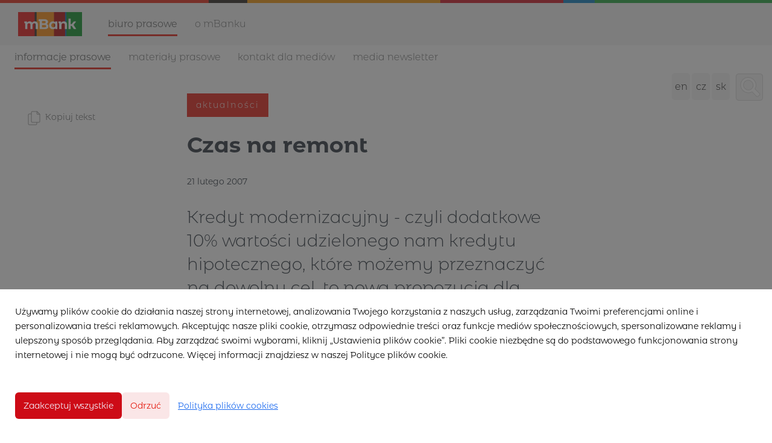

--- FILE ---
content_type: text/html; charset=utf-8
request_url: https://pl.media.mbank.pl/40972-czas-na-remont
body_size: 9251
content:
<!DOCTYPE html>
<html lang="pl">
<head>
  <meta charset="utf-8">
  

  <meta content="summary" name="twitter:card" /><meta content="index, follow" name="robots" /><title>Czas na remont</title><meta content="Czas na remont" property="og:title" /><meta content="Czas na remont" name="twitter:title" /><meta content="Kredyt modernizacyjny - czyli dodatkowe 10% wartości udzielonego nam kredytu hipotecznego, które możemy przeznaczyć na dowolny cel, to nowa propozycja dla posiadaczy Planów Finansowych MultiBanku" name="description" /><meta content="Kredyt modernizacyjny - czyli dodatkowe 10% wartości udzielonego nam kredytu hipotecznego, które możemy przeznaczyć na dowolny cel, to nowa propozycja dla posiadaczy Planów Finansowych MultiBanku" property="og:description" /><meta content="Kredyt modernizacyjny - czyli dodatkowe 10% wartości udzielonego nam kredytu hipotecznego, które możemy przeznaczyć na dowolny cel, to nowa propozycja dla posiadaczy Planów Finansowych MultiBanku" name="twitter:description" /><meta content="https://prowly-prod.s3.eu-west-1.amazonaws.com/uploads/PressRoom/1513/cover_photo/e7808fcab0250a4625002973108f7273.jpg" property="og:image" /><meta content="https://prowly-prod.s3.eu-west-1.amazonaws.com/uploads/PressRoom/1513/cover_photo/e7808fcab0250a4625002973108f7273.jpg" name="twitter:image:src" />
  <meta content="IE=edge,chrome=1" http-equiv="X-UA-Compatible">
  <meta content="pl" http-equiv="Content-Language">
  <meta name="viewport" content="width=device-width, initial-scale=1.0">
  <style>
      html {
        display: none;
      }
  </style>
    <link rel="alternate" type="application/rss+xml" title="RSS" href=//pl.media.mbank.pl/rss>
  <meta content="on" http-equiv="x-dns-prefetch-control" /><link href="https://googletagmanager.com" rel="dns-prefetch" /><link href="https://google-analytics.com" rel="dns-prefetch" /><link href="https://googleadservices.com" rel="dns-prefetch" /><link href="https://cdn.heapanalytics.com" rel="dns-prefetch" /><link href="https://widget.intercom.io" rel="dns-prefetch" /><link href="https://connect.facebook.net" rel="dns-prefetch" />
  
  <script nonce="U9Rny6u/+Sxm0t5LK2LD8+2tePcjkNhDitHymUlVdIM="> </script>
    <link rel="preload" media="screen" href="//pl.media.mbank.pl/assets/core_2_theme/all-4ac8691471c3af6079b1655191de50b07c752e59a6c425b34f3354612f5d839d.css" as="style" data-turbolinks-track="true" />
    <script nonce="U9Rny6u/+Sxm0t5LK2LD8+2tePcjkNhDitHymUlVdIM=">
      document.querySelector('link[rel="preload"]').onload = function() {
        this.rel = 'stylesheet';
      };
    </script>
      <style media="screen" type="text/css">
      .bg-client--base, .turbolinks-progress-bar {
        background: #cd0b16;
      }
      .bg-client--alpha-0, .bg-client--alpha {
        background: rgba(205,11,22,0.8);
      }
      .bg-client--alpha-0-1, .bg-client--alpha-1 {
        background: rgba(205,11,22,0.7);
      }
      .bg-client--alpha-0-2, .bg-client--alpha-2 {
        background: rgba(205,11,22,0.6);
      }
      .bg-client--alpha-0-3, .bg-client--alpha-3 {
        background: rgba(205,11,22,0.5);
      }
      .bg-client--alpha-0-4, .bg-client--alpha-4 {
        background: rgba(205,11,22,0.4);
      }
      .bg-client--alpha-0-5, .bg-client--alpha-5 {
        background: rgba(205,11,22,0.3);
      }
      .bg-client--alpha-0-6, .bg-client--alpha-6 {
        background: rgba(205,11,22,0.1);
      }
      .bg-client--hover:hover {
        background: #cd0b16;
      }
      .color-client--base {
        color: #cd0b16;
      }
      .color-client--hover:hover {
        color: #cd0b16;
      }
      .svg-client--hover:hover svg path {
        fill: #cd0b16;
      }
      .border-client, .border--client {
        border: 1px solid #cd0b16;
      }
      .border-client--base, .border--client--base {
        border-color: #cd0b16 !important;
      }
      .border-client--hover:hover, .border--client--hover:hover {
        border: 1px solid #cd0b16 !important;
      }
      .shadow-client--hover:hover, .shadow--client--hover:hover {
        box-shadow: 0px 0px 1px 6px rgba(205,11,22,0.1) !important;
      }
      .shadow-client--hover-2:hover, .shadow--client--hover-2:hover {
        box-shadow: 0px 0px 0px 3px rgba(205,11,22,0.3) !important;
      }
      .border-client--bottom {
        border-bottom: 3px solid #cd0b16;
      }
      .border-client--top {
        border-top: 3px solid #cd0b16;
      }
    </style>

  <link href="https://fonts.googleapis.com" rel="preconnect" /><link crossorigin="" href="https://fonts.gstatic.com" rel="preconnect" /><link href="https://fonts.googleapis.com/css2?family=Arial&amp;family=Arial&amp;display=swap" rel="stylesheet" /><style media="screen" type="text/css"> .header-font { font-family: Arial} body, .text-font { font-family:  Arial}</style><style media="screen" type="text/css"> .pr-header-font { font-family: Arial, sans-serif} .pr-text-font { font-family: Arial, sans-serif}</style>
  <div></div>
      <script type="application/ld+json">
      {
        "@context": "http://schema.org",
        "@type": "NewsArticle",
        "headline": "Czas na remont",
        "mainEntityOfPage": "https://pl.media.mbank.pl/40972-czas-na-remont",
        "datePublished": "2007-02-21T12:59:00.000Z",
        "dateModified": "2018-10-12T12:00:02.947Z",
        "description": "Kredyt modernizacyjny - czyli dodatkowe 10% wartości udzielonego nam kredytu hipotecznego, które możemy przeznaczyć na dowolny cel, to nowa propozycja dla posiadaczy Planów Finansowych MultiBanku"
          ,
          "author": {
            "@type": "Organization",
            "name": "mBank PL - biuro prasowe"
          }
        ,
        "publisher": {
          "@type": "Organization",
          "name": "mBank PL - biuro prasowe"
        }
      }
      </script>

  
  <style>
  @font-face {
    font-family: 'mBank';
    font-weight: 400;
    src: url('https://prowly-uploads.s3-eu-west-1.amazonaws.com/fonts/mBank/mBank-Regular.eot');
    src: url('https://prowly-uploads.s3-eu-west-1.amazonaws.com/fonts/mBank/mBank-Regular.woff');
  }
  
  @font-face {
    font-family: 'mBank';
    font-weight: 600;
    src: url('https://prowly-uploads.s3-eu-west-1.amazonaws.com/fonts/mBank/mBank-SemiBold.eot');
    src: url('https://prowly-uploads.s3-eu-west-1.amazonaws.com/fonts/mBank/mBank-SemiBold.woff');
  }
  @font-face {
    font-family: 'mBank';
    font-weight: 700;
    src: url('https://prowly-uploads.s3-eu-west-1.amazonaws.com/fonts/mBank/mBank-Bold.eot');
    src: url('https://prowly-uploads.s3-eu-west-1.amazonaws.com/fonts/mBank/mBank-Bold.woff');
  }
  
  @font-face {
    font-family: 'mBank';
    font-weight: 300;
    src: url('https://prowly-uploads.s3-eu-west-1.amazonaws.com/fonts/mBank/mBank-Light.eot');
    src: url('https://prowly-uploads.s3-eu-west-1.amazonaws.com/fonts/mBank/mBank-Light.woff');
  }
</style>
<link rel="stylesheet" href="/assets/mbank_5104-e56eb379a94662ad8bb56a493e0339a4a864cd9e055ba26aff19ae4cc56c5a97.css" media="all" />

  
  <script nonce="U9Rny6u/+Sxm0t5LK2LD8+2tePcjkNhDitHymUlVdIM="> function getCookie(key) {   var keyValue = document.cookie.match('(^|;) ?' + key + '=([^;]*)(;|$)');   return keyValue ? keyValue[2] : null; } function docReady(fn) {   if (document.readyState === "complete" || document.readyState === "interactive") {       setTimeout(fn, 1);   } else {      document.addEventListener("DOMContentLoaded", fn);   } }</script><script>docReady(function() {
  if(getCookie('cookies-agreement') !== "false") {
    var gaScript = document.createElement('script');
    gaScript.setAttribute("id","ga-script");
    gaScript.append(`(function(i,s,o,g,r,a,m){i['GoogleAnalyticsObject']=r;i[r]=i[r]||function(){(i[r].q=i[r].q||[]).push(arguments)},i[r].l=1*new Date();a=s.createElement(o),m=s.getElementsByTagName(o)[0];a.async=1;a.src=g;m.parentNode.insertBefore(a,m)})(window,document,'script','//www.google-analytics.com/analytics.js','ga');
    ga('create', 'UA-4070015-17', 'auto');
    ga('send', 'pageview');`);
    document.getElementsByTagName("head")[0].appendChild(gaScript);
  }
});</script>
  
</head>
<body>
  
  <div class="pr-menu-wrapper pr-menu-upper-mobile" id="menu-story"><div class="global-nav"><header class="mBank-menu-color--line" id="page-head"><div id="top-border">&nbsp;</div></header><div class="header-top"><div class="header-top__container"><a id="nav-toggle"><span>&nbsp;</span></a><div class="header-top__logo"><a href="https://www.mbank.pl/indywidualny/"><img src="/assets/customs/mbank_5104/mbank-podstawowy-logotyp-efd357dcf337c818ff367a3615b8677f2ed0d7de604b873ee7a2c7972dea4717.jpg" /></a></div><nav class="header-top__nav"><ul><li><a class="header-top__nav__href active header-top__nav__href-top" href="/">Biuro prasowe</a></li><li><a class="header-top__nav__href header-top__nav__href-top" href="https://www.mbank.pl/o-nas/o-mbanku/">O mBanku</a></li></ul></nav></div></div><div class="header-middle"><div class="header-middle__container"><nav class="header-top__nav header-top__nav--first"><ul class="mbank--display-none"><li class="header-top__nav-first"><a class="header-top__nav__href active" href="/">Informacje prasowe</a><div class="pr-menu-dropdown-icon js-menu-dropdown mbank-hide"><i class="ion-chevron-down"></i></div></li><li><a class="header-top__nav__href" href="/presskits">Materiały prasowe</a></li><li><a class="header-top__nav__href" href="/#mBank-contact">Kontakt dla mediów</a></li><li><a class="header-top__nav__href" href="/newsletter">Media newsletter</a></li></ul></nav><div class="locale-container"><a class="toggle-locale" href="https://en.media.mbank.pl">en</a><a class="toggle-locale" href="https://cz.media.mbank.pl">cz</a><a class="toggle-locale" href="https://sk.media.mbank.pl">sk</a></div><a class="button toggle-search" href="/search" id="toggle-search"></a></div></div></div><div class="pr-mbank-menu"><div class="header-banner__menu"><ul class="mbank--display-mobile"><li class="js-menu-accordion pr-mbank-accordion-header"><div class="header-banner__menu__href flex flex--space-between"><a href="#">Informacje prasowe</a><i class="ion-chevron-down pr-mbank-accordion-icon"></i></div></li><li><ul><li class="js-menu-accordion-item"><div class="header-banner__menu__href js-nav-collapse"><a href="/">Wszystkie aktualności</a></div></li><li class="js-menu-accordion-item js-menu-accordion-item"><div class="header-banner__menu__href"><a href="/releases/news">Aktualności</a></div></li></ul></li><li><div class="header-banner__menu__href"><a href="/presskits">Materiały prasowe</a></div></li><li><div class="header-banner__menu__href"><a href="/#mBank-contact">Kontakt dla mediów</a></div></li><li><div class="header-banner__menu__href"><a href="/newsletter">Media newsletter</a></div></li><li><ul id="mobile-locale-change"><li><a href="https://en.media.mbank.pl">en</a></li><li><a href="https://cz.media.mbank.pl">cz</a></li><li><a href="https://sk.media.mbank.pl">sk</a></li></ul></li></ul><ul class="header-banner__menu-dropdown mbank--more"><li><div class="header-banner__menu__href header-banner__menu_href-dropdown"><a href="/">Wszystkie aktualności</a></div></li><li><div class="header-banner__menu__href header-banner__menu_href-dropdown"><a href="/releases/news">Aktualności</a></div></li></ul></div></div><div class="pr-menu-mobile-container pr-menu pr-menu-mobile"><div class="pr-menu pr-menu-upper" style="position: fixed; top: 0; border: 1px solid #ededed;"><div class="pr-menu-upper-name"><a href="/" rel="" target="" title="mBank PL - biuro prasowe"><div class="pr-menu-name flex--middle"><div class="pr-header--xsmall header-font"><div class="header-font pr-font--bold pr-font--dark">mBank PL - biuro prasowe</div></div></div></a></div><div class="pr-menu-list-toggle-close margin-right--large"><i class="ion-android-close pr-menu-mobile-close pr-font--dark"></i></div></div><div class="flex--vertical flex--space-between"></div><ul class="pr-menu-list pr-menu-list-mobile"><li class="pr-menu-list-item pr-menu-list-item-mobile"><i class="ion-search pr-input__icon pr-text--xxxlarge margin-left--small margin-right--base"></i><div class="pr-menu-list-item header-font"><form action="/search" accept-charset="UTF-8" method="get"><input type="search" name="q" id="q" value="" placeholder="Szukaj" class="pr-menu-search-mobile" /></form></div></li><li class="pr-menu-list-item pr-menu-list-item-mobile"><a class="pr-menu-list-item pr-font--condensed-regular header-font" href="/releases/news">Aktualności</a></li><li class="pr-menu-list-item pr-menu-list-item-mobile pr-text--normal"><a class="pr-menu-list-item pr-font--condensed-regular header-font" href="/presskits">Press Kit</a></li></ul><div class="flex flex--horizontal flex--space-between pr-menu-footer padding-bottom--base"><ul class="flex flex--horizontal"></ul><div class="flex flex--horizontal"><div class="flex padding-right--small pr-mobile-menu--socialmedia"><a target="_blank" alt="twitter" rel="nofollow" href="https://twitter.com/intent/tweet?text=https://pl.media.mbank.pl/40972-czas-na-remont"><svg class="pr-header--large menu__list-item--icon padding-right--medium padding-left--small" viewBox="0 0 1200 1227" xmlns="http://www.w3.org/2000/svg"><path d="M714.163 519.284L1160.89 0H1055.03L667.137 450.887L357.328 0H0L468.492 681.821L0 1226.37H105.866L515.491 750.218L842.672 1226.37H1200L714.137 519.284H714.163ZM569.165 687.828L521.697 619.934L144.011 79.6944H306.615L611.412 515.685L658.88 583.579L1055.08 1150.3H892.476L569.165 687.854V687.828Z"></path></svg></a><a target="_blank" class="" alt="facebook" rel="nofollow" href="https://www.facebook.com/sharer/sharer.php?u=https://pl.media.mbank.pl/40972-czas-na-remont"><i class="ion-social-facebook pr-header--large menu__list-item--icon padding-right--medium padding-left--small"></i></a><a target="_blank" class="" alt="linkedin" rel="nofollow" href="https://www.linkedin.com/shareArticle?mini=true&amp;url=https://pl.media.mbank.pl/40972-czas-na-remont"><i class="ion-social-linkedin pr-header--large menu__list-item--icon padding-right--medium padding-left--small"></i></a></div></div></div></div></div><div class="pr-menu-title" id="menu-story-title"><div class="pr-menu padding--small"><div class="pr-text--xlarge pr-text--xlarge--truncate-line header-font pr-font--bold pr-font--dark margin-left--large text--main pr-font--condensed-regular">Czas na remont</div><div class="flex padding-right--base margin-right--base menu-social"><a target="_blank" alt="twitter" rel="nofollow" href="https://twitter.com/intent/tweet?text=https://pl.media.mbank.pl/40972-czas-na-remont"><div class="pr-menu-list-item-icon margin-right--base menu-icon border-client--hover svg-client--hover"><svg viewBox="0 0 1200 1227" xmlns="http://www.w3.org/2000/svg"><path d="M714.163 519.284L1160.89 0H1055.03L667.137 450.887L357.328 0H0L468.492 681.821L0 1226.37H105.866L515.491 750.218L842.672 1226.37H1200L714.137 519.284H714.163ZM569.165 687.828L521.697 619.934L144.011 79.6944H306.615L611.412 515.685L658.88 583.579L1055.08 1150.3H892.476L569.165 687.854V687.828Z"></path></svg></div></a><a target="_blank" class="" alt="facebook" rel="nofollow" href="https://www.facebook.com/sharer/sharer.php?u=https://pl.media.mbank.pl/40972-czas-na-remont"><i class="ion-social-facebook pr-menu-list-item-icon margin-right--base menu-icon border-client--hover color-client--hover"></i></a><a target="_blank" class="" alt="linkedin" rel="nofollow" href="https://www.linkedin.com/shareArticle?mini=true&amp;url=https://pl.media.mbank.pl/40972-czas-na-remont"><i class="ion-social-linkedin pr-menu-list-item-icon margin-right--base menu-icon border-client--hover color-client--hover"></i></a></div></div></div><div class="pr-menu-margin flex flex--vertical menu-margin--large pr-mbank-custom-margin"><div class="full-screen-height--content"><div class="full-screen-height"><div class="pr-menu-margin__top flex pr-flex-container pr-content" itemscope="" itemtype="//schema.org/Article"><div class="pr-flex-item-1 pr-side-column"><div class="pr-side-panel--small"><div id="js-story-side-panel"><div class="pr-side-panel"><div class="flex--vertical flex--left"><a target="_blank" href="/40972-czas-na-remont/text"><div class="flex--left color-client--hover pr-side-panel--group"><div class="pr-side-panel--icon pr-side-panel--icon--copy"><img src="/assets/customs/mbank_5104/copy-425672bef3c3ddbcdaf7554664e7eb45fbb01f49acedd2524ce97fedac74810b.svg" /></div><p class="pr-text--large pr-font--light header-font color-client--hover pr-font--condensed">Kopiuj tekst</p></div></a><div class="flex--left pr-story--sidepanel-space"><div class="pr-story--share-sapce-none pr-story--share-sapce"><div class="flex--left pr-story--text-small--sm header-font pr-font--condensed margin-bottom--base margin-right--small">Udostępnij</div><div class="flex"><div class="flex--left"><a target="_blank" alt="twitter" rel="nofollow" href="https://twitter.com/intent/tweet?text= https://pl.media.mbank.pl/40972-czas-na-remont"><div class="pr-story--share-icon menu-icon pr-story--share-icon-twitter"><svg viewBox="0 0 1200 1227" xmlns="http://www.w3.org/2000/svg"><path d="M714.163 519.284L1160.89 0H1055.03L667.137 450.887L357.328 0H0L468.492 681.821L0 1226.37H105.866L515.491 750.218L842.672 1226.37H1200L714.137 519.284H714.163ZM569.165 687.828L521.697 619.934L144.011 79.6944H306.615L611.412 515.685L658.88 583.579L1055.08 1150.3H892.476L569.165 687.854V687.828Z"></path></svg></div></a></div><div class="flex--left"><a target="_blank" alt="facebook" rel="nofollow" href="https://www.facebook.com/sharer/sharer.php?u=https://pl.media.mbank.pl/40972-czas-na-remont &amp;quote="><i class="ion-social-facebook pr-story--share-icon menu-icon pr-story--share-icon-facebook"></i></a></div><div class="flex--left"><a target="_blank" alt="linkedin" rel="nofollow" href="https://www.linkedin.com/shareArticle?mini=true&amp;url=https://pl.media.mbank.pl/40972-czas-na-remont"><i class="ion-social-linkedin pr-story--share-icon menu-icon pr-story--share-icon-linkedin"></i></a></div></div></div></div></div></div></div></div></div><div class="pr-flex-item-2"><div><div class="pr-story-category-small"><a href="/releases/news"><div class="pr-story-category bg-client--alpha pr-text--medium pr-font--inverted pr-font--spacing pr-font--uppercase pr-font--condensed pr-header-font" itemprop="articleSection">Aktualności</div></a></div><div class="pr-story-hero--title-container"><div class="pr-font--dark"><h1 class="pr-story--header margin-bottom--base text--wrap pr-font--condensed pr-header-font" itemprop="name">Czas na remont</h1></div><div class="pr-story--date"><p class="pr-story--text-small pr-font--condensed pr-text-font">21 lutego 2007</p></div></div></div><div class="pr-story-content"><div class="pr-story--element-space"><div class="pr-story-lead"><p class="pr-story--lead-sans pr-header-font" style="text-align: left">Kredyt modernizacyjny - czyli dodatkowe 10% wartości udzielonego nam kredytu hipotecznego, które możemy przeznaczyć na dowolny cel, to nowa propozycja dla posiadaczy Planów Finansowych MultiBanku</p></div></div><div class="pr-story--element-space"><div class="pr-story-paragraph"><div class="pr-story--text pr-text-font" style="text-align: left">Klient potrzebuje kilkunastu miesięcy, żeby przyzwyczaić się do swojego kredytu hipotecznego. Wtedy najczęściej rozgląda się za następnymi produktami bankowymi. Remont mieszkania, kupno nowego telewizora, zamiana mebli - możliwości i potrzeb jest wiele.<br><br>– Zauważyliśmy, że po upływie 10-12 miesięcy od momentu udzielenia kredytu hipotecznego, klienci pytają naszych doradców o inne kredyty lub pożyczki –<br>mówi Hubert Pałgan, odpowiadający za kredyty hipoteczne w MultiBanku –<br>W odpowiedzi na takie oczekiwania proponujemy kredyt modernizacyjny. Decyzję o jego przyznaniu klient dostaje „od ręki”. Wskazuje sumę, która jest mu potrzebna (maksymalnie 10% wartości udzielonego wcześniej kredytu hipotecznego) i na tym kończy się procedura przyznawania kredytu – dodaje. Maksymalna wysokość kredytu modernizacyjnego to 50 tys. złotych. O ten produkt można ubiegać się już po sześciu miesiącach regularnych spłat kredytu hipotecznego. Oprocentowanie kredytu modernizacyjnego wynosi 9,90%. Maksymalny okres kredytowania to 60 miesięcy.</div></div></div><div class="pr-story-share--desktop"><div class="flex flex--space-between"><div class="flex--left pr-story-export"><p class="pr-story--text-small header-font pr-story--share-text pr-font--condensed margin-right--base">Pobierz jako</p><div><a class="pr-button pr-button--blue pr-button--inverted margin-top--base pdf-download pr-story--text-small header-font pr-story--share-text border-client--hover color-client--hover pr-story--share-icon pr-story-export--button" data-alert="Przepraszamy, pojawił się błąd. Prosimy spróbować później." data-type="pdf" data-vip="false" id="40972" target="_self">PDF</a><div class="pdf-download-spinner hide display--none"><div class="spinner--dots"><div class="bg-client--base bounce0"></div><div class="bg-client--base bounce1"></div><div class="bg-client--base bounce2"></div></div></div></div><div><a class="pr-button pr-button--blue pr-button--inverted margin-top--base docx-download pr-story--text-small header-font pr-story--share-text border-client--hover color-client--hover pr-story--share-icon pr-story-export--button" data-alert="Przepraszamy, pojawił się błąd. Prosimy spróbować później." data-vip="false" id="40972" target="_self">DOCX</a><div class="docx-download-spinner hide display--none"><div class="spinner--dots"><div class="bg-client--base bounce0"></div><div class="bg-client--base bounce1"></div><div class="bg-client--base bounce2"></div></div></div></div></div><div class="flex--right"><p class="pr-story--text-small header-font pr-story--share-text pr-font--condensed margin-right--base">Udostępnij</p><div class="flex menu-social"><a target="_blank" alt="twitter" rel="nofollow" href="https://twitter.com/intent/tweet?text= https://pl.media.mbank.pl/40972-czas-na-remont"><div class="pr-story--share-icon menu-icon pr-story--share-icon-twitter"><svg viewBox="0 0 1200 1227" xmlns="http://www.w3.org/2000/svg"><path d="M714.163 519.284L1160.89 0H1055.03L667.137 450.887L357.328 0H0L468.492 681.821L0 1226.37H105.866L515.491 750.218L842.672 1226.37H1200L714.137 519.284H714.163ZM569.165 687.828L521.697 619.934L144.011 79.6944H306.615L611.412 515.685L658.88 583.579L1055.08 1150.3H892.476L569.165 687.854V687.828Z"></path></svg></div></a><a target="_blank" alt="facebook" rel="nofollow" href="https://www.facebook.com/sharer/sharer.php?u=https%3A%2F%2Fpl.media.mbank.pl%2F40972-czas-na-remont &amp;quote="><i class="ion-social-facebook pr-story--share-icon menu-icon pr-story--share-icon-facebook"></i></a><a target="_blank" alt="linkedin" rel="nofollow" href="https://www.linkedin.com/sharing/share-offsite?url=https%3A%2F%2Fpl.media.mbank.pl%2F40972-czas-na-remont"><i class="ion-social-linkedin pr-story--share-icon menu-icon pr-story--share-icon-linkedin"></i></a></div></div></div></div></div></div></div><div class="pr-attachments--anchorpoint" id="attachments"></div><div class="pr-content"></div><div class="pr-content"><div id="attachments"><div class="flex flex--horizontal flex--space-between margin-top--large flex--vertical-mobile"><div class="pr-header--xsmall header-font pr-font--dark pr-font--bold pr-font-weight--bold margin-bottom--base pr-font--condensed">Powiązane artykuły</div></div><div class="flex flex--wrapped"><a class="grid__box-1-1" target="_self" href="/443929-firmy-zyskuja-latwiejszy-dostep-do-ksef-bezplatny-program-od-mbanku-i-cashdirector"><div class="grid__box-content"><div class="pr-story pr-story--simple mBank-stories--background"><div class="pr-story__inner mBank-stories--container-space"><div class="pr-story__category-container"><h5 class="mBank-stories--category-1 padding-left--base padding-right--base padding-top--small padding-bottom--small margin-bottom--small" itemprop="articleSection">Aktualności</h5></div><div class="pr-story__bottom"><div class="mBank-stories--container"><h6 class="pr-story__header pr-header--small header--custom text--main" style="overflow: hidden;"><span class="pr-header--xsmall pr-header--xsmall--truncate header--custom pr-font--tile--title mBank-stories--title" itemprop="headline">Firmy zyskują łatwiejszy dostęp do KSeF - bezpłatny program od mBanku i CashDirector</span><div class="pr-mobile-info"><div class="flex flex--horizontal"><p class="pr-text--xxsmall text-font mBank-stories--mobile-info"><span class="pr-font--condensed" itemprop="datePublished">22 stycznia 2026</span></p></div></div><div class="margin-top--base margin-right--medium mBank-stories--subtitle">Przedsiębiorcy korzystający z mBanku mogą bez dodatkowych kosztów wdrożyć obowiązkowy Krajowy System e-Faktur. Bank, we współpracy z CashDirector, udostępnił wszystkim firmom działającym w mBanku bezlimitowy, w pełni zintegrowany z KSeF program do wystawiania faktur. Jes...</div><div class="margin-top--small margin-right--medium mBank-stories--link display--none-mobile">więcej</div></h6></div><div class="pr-story__footer display--none-mobile"><div class="pr-story__footer-1 flex--vertical"><p class="pr-text--xxsmall text-font mBank-stories--footer-2">22 stycznia 2026</p></div><div class="flex display--none-mobile"><object class="display--block"><a target="_blank" alt="twitter" rel="nofollow noopener" href="https://twitter.com/intent/tweet?text=https://pl.media.mbank.pl/443929-firmy-zyskuja-latwiejszy-dostep-do-ksef-bezplatny-program-od-mbanku-i-cashdirector"><svg class="pr-story__footer-icon pr-shape--circle mBank-stories--footer pr-shape--small" viewBox="0 0 1200 1227" xmlns="http://www.w3.org/2000/svg"><path d="M714.163 519.284L1160.89 0H1055.03L667.137 450.887L357.328 0H0L468.492 681.821L0 1226.37H105.866L515.491 750.218L842.672 1226.37H1200L714.137 519.284H714.163ZM569.165 687.828L521.697 619.934L144.011 79.6944H306.615L611.412 515.685L658.88 583.579L1055.08 1150.3H892.476L569.165 687.854V687.828Z"></path></svg></a></object><object class="display--block"><a target="_blank" class="" alt="facebook" rel="nofollow noopener" href="https://www.facebook.com/sharer/sharer.php?u=https://pl.media.mbank.pl/443929-firmy-zyskuja-latwiejszy-dostep-do-ksef-bezplatny-program-od-mbanku-i-cashdirector"><i class="ion-social-facebook pr-story__footer-3 pr-story__footer-icon pr-shape--circle mBank-stories--footer pr-shape--small"></i></a></object><object class="display--block"><a target="_blank" class="" alt="linkedin" rel="nofollow noopener" href="https://www.linkedin.com/shareArticle?mini=true&amp;url=https://pl.media.mbank.pl/443929-firmy-zyskuja-latwiejszy-dostep-do-ksef-bezplatny-program-od-mbanku-i-cashdirector"><i class="ion-social-linkedin pr-story__footer-4 pr-story__footer-icon pr-shape--circle mBank-stories--footer pr-shape--small"></i></a></object></div></div><div class="display-none mBank-stories-mobile--footer"><div class="mBank-stories-mobile"><div class="margin-top--small margin-right--medium mBank-stories--link">więcej</div></div></div></div></div></div></div></a><a class="grid__box-1-1" target="_self" href="/443642-mbank-i-uniqa-przyspieszaja-zakup-ubezpieczenia-pojazdu"><div class="grid__box-content"><div class="pr-story pr-story--simple mBank-stories--background"><div class="pr-story__inner mBank-stories--container-space"><div class="pr-story__category-container"><h5 class="mBank-stories--category-1 padding-left--base padding-right--base padding-top--small padding-bottom--small margin-bottom--small" itemprop="articleSection">Aktualności</h5></div><div class="pr-story__bottom"><div class="mBank-stories--container"><h6 class="pr-story__header pr-header--small header--custom text--main" style="overflow: hidden;"><span class="pr-header--xsmall pr-header--xsmall--truncate header--custom pr-font--tile--title mBank-stories--title" itemprop="headline">mBank i UNIQA przyspieszają zakup ubezpieczenia pojazdu</span><div class="pr-mobile-info"><div class="flex flex--horizontal"><p class="pr-text--xxsmall text-font mBank-stories--mobile-info"><span class="pr-font--condensed" itemprop="datePublished">21 stycznia 2026</span></p></div></div><div class="margin-top--base margin-right--medium mBank-stories--subtitle">mBank i UNIQA uprościły proces zakupu obowiązkowego ubezpieczenia pojazdu. Dzięki wykorzystaniu automatycznego uzupełniania danych kierowca poznaje cenę polisy w 30 sekund, a cała transakcja kończy się w 3 minuty i nie wymaga ręcznego wpisywania danych auta oraz właścici...</div><div class="margin-top--small margin-right--medium mBank-stories--link display--none-mobile">więcej</div></h6></div><div class="pr-story__footer display--none-mobile"><div class="pr-story__footer-1 flex--vertical"><p class="pr-text--xxsmall text-font mBank-stories--footer-2">21 stycznia 2026</p></div><div class="flex display--none-mobile"><object class="display--block"><a target="_blank" alt="twitter" rel="nofollow noopener" href="https://twitter.com/intent/tweet?text=https://pl.media.mbank.pl/443642-mbank-i-uniqa-przyspieszaja-zakup-ubezpieczenia-pojazdu"><svg class="pr-story__footer-icon pr-shape--circle mBank-stories--footer pr-shape--small" viewBox="0 0 1200 1227" xmlns="http://www.w3.org/2000/svg"><path d="M714.163 519.284L1160.89 0H1055.03L667.137 450.887L357.328 0H0L468.492 681.821L0 1226.37H105.866L515.491 750.218L842.672 1226.37H1200L714.137 519.284H714.163ZM569.165 687.828L521.697 619.934L144.011 79.6944H306.615L611.412 515.685L658.88 583.579L1055.08 1150.3H892.476L569.165 687.854V687.828Z"></path></svg></a></object><object class="display--block"><a target="_blank" class="" alt="facebook" rel="nofollow noopener" href="https://www.facebook.com/sharer/sharer.php?u=https://pl.media.mbank.pl/443642-mbank-i-uniqa-przyspieszaja-zakup-ubezpieczenia-pojazdu"><i class="ion-social-facebook pr-story__footer-3 pr-story__footer-icon pr-shape--circle mBank-stories--footer pr-shape--small"></i></a></object><object class="display--block"><a target="_blank" class="" alt="linkedin" rel="nofollow noopener" href="https://www.linkedin.com/shareArticle?mini=true&amp;url=https://pl.media.mbank.pl/443642-mbank-i-uniqa-przyspieszaja-zakup-ubezpieczenia-pojazdu"><i class="ion-social-linkedin pr-story__footer-4 pr-story__footer-icon pr-shape--circle mBank-stories--footer pr-shape--small"></i></a></object></div></div><div class="display-none mBank-stories-mobile--footer"><div class="mBank-stories-mobile"><div class="margin-top--small margin-right--medium mBank-stories--link">więcej</div></div></div></div></div></div></div></a><a class="grid__box-1-1" target="_self" href="/443645-gramy-razem-dla-dzieciecego-zdrowia-mbank-napedza-technologia-34-final-wosp"><div class="grid__box-content"><div class="pr-story pr-story--simple mBank-stories--background"><div class="pr-story__inner mBank-stories--container-space"><div class="pr-story__category-container"><h5 class="mBank-stories--category-1 padding-left--base padding-right--base padding-top--small padding-bottom--small margin-bottom--small" itemprop="articleSection">Aktualności</h5></div><div class="pr-story__bottom"><div class="mBank-stories--container"><h6 class="pr-story__header pr-header--small header--custom text--main" style="overflow: hidden;"><span class="pr-header--xsmall pr-header--xsmall--truncate header--custom pr-font--tile--title mBank-stories--title" itemprop="headline">Gramy razem dla dziecięcego zdrowia. mBank napędza technologią 34. Finał WOŚP</span><div class="pr-mobile-info"><div class="flex flex--horizontal"><p class="pr-text--xxsmall text-font mBank-stories--mobile-info"><span class="pr-font--condensed" itemprop="datePublished">20 stycznia 2026</span></p></div></div><div class="margin-top--base margin-right--medium mBank-stories--subtitle">W niedzielę, 25 stycznia 2026 roku cała Polska zagra na rzecz celu 34. Finału Wielkiej Orkiestry Świątecznej Pomocy. mBank dołączy do inicjatywy jako partner główny już 9. raz. Tym razem by wesprzeć diagnostykę i leczenie chorób układu pokarmowego u dzieci. Hasło zbiórki...</div><div class="margin-top--small margin-right--medium mBank-stories--link display--none-mobile">więcej</div></h6></div><div class="pr-story__footer display--none-mobile"><div class="pr-story__footer-1 flex--vertical"><p class="pr-text--xxsmall text-font mBank-stories--footer-2">20 stycznia 2026</p></div><div class="flex display--none-mobile"><object class="display--block"><a target="_blank" alt="twitter" rel="nofollow noopener" href="https://twitter.com/intent/tweet?text=https://pl.media.mbank.pl/443645-gramy-razem-dla-dzieciecego-zdrowia-mbank-napedza-technologia-34-final-wosp"><svg class="pr-story__footer-icon pr-shape--circle mBank-stories--footer pr-shape--small" viewBox="0 0 1200 1227" xmlns="http://www.w3.org/2000/svg"><path d="M714.163 519.284L1160.89 0H1055.03L667.137 450.887L357.328 0H0L468.492 681.821L0 1226.37H105.866L515.491 750.218L842.672 1226.37H1200L714.137 519.284H714.163ZM569.165 687.828L521.697 619.934L144.011 79.6944H306.615L611.412 515.685L658.88 583.579L1055.08 1150.3H892.476L569.165 687.854V687.828Z"></path></svg></a></object><object class="display--block"><a target="_blank" class="" alt="facebook" rel="nofollow noopener" href="https://www.facebook.com/sharer/sharer.php?u=https://pl.media.mbank.pl/443645-gramy-razem-dla-dzieciecego-zdrowia-mbank-napedza-technologia-34-final-wosp"><i class="ion-social-facebook pr-story__footer-3 pr-story__footer-icon pr-shape--circle mBank-stories--footer pr-shape--small"></i></a></object><object class="display--block"><a target="_blank" class="" alt="linkedin" rel="nofollow noopener" href="https://www.linkedin.com/shareArticle?mini=true&amp;url=https://pl.media.mbank.pl/443645-gramy-razem-dla-dzieciecego-zdrowia-mbank-napedza-technologia-34-final-wosp"><i class="ion-social-linkedin pr-story__footer-4 pr-story__footer-icon pr-shape--circle mBank-stories--footer pr-shape--small"></i></a></object></div></div><div class="display-none mBank-stories-mobile--footer"><div class="mBank-stories-mobile"><div class="margin-top--small margin-right--medium mBank-stories--link">więcej</div></div></div></div></div></div></div></a><a class="grid__box-1-1" target="_self" href="/442142-to-rekord-12-mld-zl-wplacili-klienci-mbanku-na-ike-oraz-ikze-w-2025-r"><div class="grid__box-content"><div class="pr-story pr-story--simple mBank-stories--background"><div class="pr-story__inner mBank-stories--container-space"><div class="pr-story__category-container"><h5 class="mBank-stories--category-1 padding-left--base padding-right--base padding-top--small padding-bottom--small margin-bottom--small" itemprop="articleSection">Aktualności</h5></div><div class="pr-story__bottom"><div class="mBank-stories--container"><h6 class="pr-story__header pr-header--small header--custom text--main" style="overflow: hidden;"><span class="pr-header--xsmall pr-header--xsmall--truncate header--custom pr-font--tile--title mBank-stories--title" itemprop="headline">To rekord! 1,2 mld zł wpłacili klienci mBanku na IKE oraz IKZE w 2025 r.</span><div class="pr-mobile-info"><div class="flex flex--horizontal"><p class="pr-text--xxsmall text-font mBank-stories--mobile-info"><span class="pr-font--condensed" itemprop="datePublished"> 9 stycznia 2026</span></p></div></div><div class="margin-top--base margin-right--medium mBank-stories--subtitle">Rok 2025 przyniósł historyczny rekord w zasileniach rachunków IKE i IKZE w mBanku. Klienci wpłacili na swoje konta emerytalne łącznie 1,2 mld złotych, co oznacza wzrost o 82% względem 2024 roku. W samym grudniu otwarto ponad 30 tys. nowych rachunków - to dwukrotnie więce...</div><div class="margin-top--small margin-right--medium mBank-stories--link display--none-mobile">więcej</div></h6></div><div class="pr-story__footer display--none-mobile"><div class="pr-story__footer-1 flex--vertical"><p class="pr-text--xxsmall text-font mBank-stories--footer-2"> 9 stycznia 2026</p></div><div class="flex display--none-mobile"><object class="display--block"><a target="_blank" alt="twitter" rel="nofollow noopener" href="https://twitter.com/intent/tweet?text=https://pl.media.mbank.pl/442142-to-rekord-12-mld-zl-wplacili-klienci-mbanku-na-ike-oraz-ikze-w-2025-r"><svg class="pr-story__footer-icon pr-shape--circle mBank-stories--footer pr-shape--small" viewBox="0 0 1200 1227" xmlns="http://www.w3.org/2000/svg"><path d="M714.163 519.284L1160.89 0H1055.03L667.137 450.887L357.328 0H0L468.492 681.821L0 1226.37H105.866L515.491 750.218L842.672 1226.37H1200L714.137 519.284H714.163ZM569.165 687.828L521.697 619.934L144.011 79.6944H306.615L611.412 515.685L658.88 583.579L1055.08 1150.3H892.476L569.165 687.854V687.828Z"></path></svg></a></object><object class="display--block"><a target="_blank" class="" alt="facebook" rel="nofollow noopener" href="https://www.facebook.com/sharer/sharer.php?u=https://pl.media.mbank.pl/442142-to-rekord-12-mld-zl-wplacili-klienci-mbanku-na-ike-oraz-ikze-w-2025-r"><i class="ion-social-facebook pr-story__footer-3 pr-story__footer-icon pr-shape--circle mBank-stories--footer pr-shape--small"></i></a></object><object class="display--block"><a target="_blank" class="" alt="linkedin" rel="nofollow noopener" href="https://www.linkedin.com/shareArticle?mini=true&amp;url=https://pl.media.mbank.pl/442142-to-rekord-12-mld-zl-wplacili-klienci-mbanku-na-ike-oraz-ikze-w-2025-r"><i class="ion-social-linkedin pr-story__footer-4 pr-story__footer-icon pr-shape--circle mBank-stories--footer pr-shape--small"></i></a></object></div></div><div class="display-none mBank-stories-mobile--footer"><div class="mBank-stories-mobile"><div class="margin-top--small margin-right--medium mBank-stories--link">więcej</div></div></div></div></div></div></div></a></div></div></div></div><div class="pr-story--bottom-menu border-client--bottom pr-mobile-menu--socialmedia flex flex--space-between flex--strech"><div class="flex padding-right--small"><a target="_blank" href="/40972-czas-na-remont/text"><div class="pr-story--share-icon-outline"><i class="ion-ios-copy pr-story--share-icon menu-icon border-client--hover color-client--hover"></i></div></a><a class="color-client--hover" href="#attachments"><div class="pr-story--share-icon-outline"><i class="ion-ios-cloud-download pr-story--share-icon menu-icon border-client--hover color-client--hover"></i></div></a></div><div class="flex padding-right--small"><a target="_blank" alt="twitter" rel="nofollow" href="https://twitter.com/intent/tweet?text=Czas na remont https://pl.media.mbank.pl/40972-czas-na-remont"><div class="pr-story--share-icon-outline"><div class="pr-story--share-icon menu-icon pr-color-social-chanel--twitter"><svg viewBox="0 0 1200 1227" xmlns="http://www.w3.org/2000/svg"><path d="M714.163 519.284L1160.89 0H1055.03L667.137 450.887L357.328 0H0L468.492 681.821L0 1226.37H105.866L515.491 750.218L842.672 1226.37H1200L714.137 519.284H714.163ZM569.165 687.828L521.697 619.934L144.011 79.6944H306.615L611.412 515.685L658.88 583.579L1055.08 1150.3H892.476L569.165 687.854V687.828Z"></path></svg></div></div></a><a target="_blank" class="" alt="facebook" rel="nofollow" href="https://www.facebook.com/sharer/sharer.php?u=https://pl.media.mbank.pl/40972-czas-na-remont"><div class="pr-story--share-icon-outline"><i class="ion-social-facebook pr-story--share-icon menu-icon pr-color-social-chanel--facebook"></i></div></a><a target="_blank" class="" alt="linkedin" rel="nofollow" href="https://www.linkedin.com/shareArticle?mini=true&amp;url=https://pl.media.mbank.pl/40972-czas-na-remont"><div class="pr-story--share-icon-outline"><i class="ion-social-linkedin pr-story--share-icon menu-icon border-client--hover pr-color-social-chanel--linkedinColor"></i></div></a></div></div><footer id="page-foot"><div class="wrap" id="widgets-bar"><div class="container flex--space-between mbank-footer--mobile-flex"><div class="flex--left mbank-footer--mobile-flex"><a class="widget" href="https://www.mbank.pl/informacje-dla-klienta/indywidualny/" target="_blank"><img class="mbank_icon" style="height: 30px" src="/assets/customs/mbank_5104/ic-foot-01b-e26cdfde0517a16726c45f0db779e9ac06239b680f4ec9ed0d9b5c5073c569bb.svg" /><b class="mBank-footer-top--text">Aktualności</b></a><a class="widget" href="https://www.mbank.pl/blog-mbanku/co-nowego/" target="_blank"><img class="mbank_icon" style="height: 30px" src="/assets/customs/mbank_5104/blog-biz-94894a2eba56f3d54908e82faf071ef2eb9d3a47f98797a559c8b4b107a8b16b.svg" /><b class="mBank-footer-top--text">Blog</b></a><a class="widget" href="https://www.mbank.pl/kontakt/centrala/" target="_blank"><img class="mbank_icon" style="height: 30px" src="/assets/customs/mbank_5104/ic-foot-04b-8c4ff67582d25a16e492f0f91b8f62ba81649b9f66d8f6bde4a69c9f7b222589.svg" /><b class="mBank-footer-top--text">Kontakt</b></a></div><div class="flex-right"><div class="flex pr-footer-share"><div class="flex padding-right--small"><a target="_blank" href="https://twitter.com/mBankpl"><svg viewBox="0 0 1200 1227" xmlns="http://www.w3.org/2000/svg"><path d="M714.163 519.284L1160.89 0H1055.03L667.137 450.887L357.328 0H0L468.492 681.821L0 1226.37H105.866L515.491 750.218L842.672 1226.37H1200L714.137 519.284H714.163ZM569.165 687.828L521.697 619.934L144.011 79.6944H306.615L611.412 515.685L658.88 583.579L1055.08 1150.3H892.476L569.165 687.854V687.828Z"></path></svg></a><a target="_blank" href="https://www.facebook.com/mBank.Polska"><i class="ion-social-facebook mBank-footer-icon color-client--hover"></i></a><a target="_blank" href="https://www.youtube.com/user/mBankTV"><i class="ion-social-youtube mBank-footer-icon color-client--hover"></i></a><a target="_blank" href="https://www.instagram.com/mbankpl/"><i class="ion-social-instagram mBank-footer-icon color-client--hover"></i></a></div></div></div></div></div><div class="mBank-footer"><div class="mBank-footer--links"><ul><li><a href="https://www.mbank.pl/o-nas/o-mbanku/" target="_blank">O mBanku</a></li><li><a href="https://www.mbank.pl/o-nas/grupa/" target="_blank">Grupa mBanku</a></li><li><a href="https://www.mbank.pl/mfundacja/strona-glowna/" target="_blank">Fundacja mBanku</a></li><li><a href="https://www.mbank.pl/relacje-inwestorskie/" target="_blank">Relacje inwestorskie</a></li></ul></div><div class="mBank-footer--links"><ul><li><a href="https://www.mbank.pl/serwis-ekonomiczny/" target="_blank">Serwis ekonomiczny</a></li><li><a href="https://www.mbank.pl/kariera/" target="_blank">Kariera w mBanku</a></li><li><a href="https://www.mbank.pl/bezpieczenstwo/" target="_blank">Bezpieczeństwo</a></li><li><a href="https://www.mbank.pl/uwazniwsieci/strona-glowna/" target="_blank">Uważni w sieci</a></li></ul></div><div class="mBank-footer--links"><ul><li><a href="https://www.mbank.pl/rodo" target="_blank">RODO</a></li></ul></div></div><div class="mBank-footer"><div class="mBank-footer--links"><li class="mBank-footer--copywrights">© mBank S.A.</li></div></div></footer><div class="cookies-overlay js-cookies-overlay"><div class="cookies-modal js-cookies-modal"><div class="cookies-content header-font">Używamy plików cookie do działania naszej strony internetowej, analizowania Twojego korzystania z naszych usług, zarządzania Twoimi preferencjami online i personalizowania treści reklamowych. Akceptując nasze pliki cookie, otrzymasz odpowiednie treści oraz funkcje mediów społecznościowych, spersonalizowane reklamy i ulepszony sposób przeglądania. Aby zarządzać swoimi wyborami, kliknij „Ustawienia plików cookie”. Pliki cookie niezbędne są do podstawowego funkcjonowania strony internetowej i nie mogą być odrzucone. Więcej informacji znajdziesz w naszej Polityce plików cookie.</div><div class="cookies-buttons"><button class="cookies-button cookies-button_primary bg-client--base header-font js-cookies-accept">Zaakceptuj wszystkie</button><button class="cookies-button cookies-button_secondary bg-client--alpha-0-6 color-client--base header-font js-cookies-deny">Odrzuć</button><button class="cookies-button cookies-button_link header-font js-cookies-settings">Polityka plików cookies</button></div></div><div class="cookies-settings-modal js-cookies-settings-modal"><div class="cookies-content header-font"><div class="cookies-header"><div class="cookies-back js-cookies-settings-back"><i class="ion-ios-arrow-thin-left"></i></div><div class="cookies-header_title">Polityka plików cookies</div><div class="cookies-close js-cookies-settings-close"><i class="ion-ios-close-empty"></i></div></div>Pliki cookie używane w witrynie są podzielone na kategorie. Poniżej możesz zapoznać się z każdą kategorią oraz zezwolić na niektóre lub wszystkie z nich lub je odrzucić, z wyjątkiem niezbędnych plików cookie, które są wymagane do zapewnienia podstawowej funkcjonalności witryny. Jeśli wcześniej dozwolone kategorie zostaną wyłączone, wszystkie pliki cookie przypisane do tej kategorii zostaną usunięte z Twojej przeglądarki. Listę plików cookies przypisanych do poszczególnych kategorii oraz szczegółowe informacje na ich temat znajdziesz w zakładce „Polityka plików cookies&quot;.<form class="header-font" id="cookies-form"><div class="cookies-categories"><div class="cookies-category"><div><div class="cookies-category-header">Niezbędne pliki cookie</div><div>Niektóre pliki cookie są wymagane do zapewnienia podstawowej funkcjonalności. Bez tych plików cookie witryna nie będzie działać prawidłowo. Są one domyślnie włączone i nie można ich wyłączyć.</div></div><input checked="" class="cookies-toggle" disabled="" name="necessary" type="checkbox" /></div><div class="cookies-category"><div><div class="cookies-category-header">Preferencje</div><div>Preferencyjne pliki cookie umożliwiają witrynie internetowej zapamiętywanie informacji w celu dostosowania wyglądu i zachowania witryny do potrzeb każdego użytkownika. Może to obejmować przechowywanie wybranej waluty, regionu, języka lub motywu kolorystycznego.</div></div><input class="cookies-toggle" id="cookies-preferences" name="preferences" type="checkbox" /></div><div class="cookies-category"><dic><div class="cookies-category-header">Analityczne pliki cookie</div><div>Analityczne pliki cookie pomagają nam ulepszać naszą witrynę internetową, gromadząc i raportując informacje na temat jej użytkowania.</div></dic><input class="cookies-toggle" id="cookies-analytical" name="analytical" type="checkbox" /></div><div class="cookies-category"><div><div class="cookies-category-header">Marketingowe pliki cookie</div><div>Marketingowe pliki cookie służą do śledzenia odwiedzających na stronach internetowych, aby umożliwić wydawcom wyświetlanie trafnych i angażujących reklam. Włączając marketingowe pliki cookie, wyrażasz zgodę na spersonalizowane reklamy na różnych platformach.</div></div><input class="cookies-toggle" id="cookies-marketing" name="marketing" type="checkbox" /></div><div class="cookies-settings-buttons header-font"><button class="cookies-button cookies-button_primary bg-client--base header-font" type="submit">Zapisz ustawienia</button></div></div></form></div></div></div></div></div>


  <script src="/assets/core_2_theme/all-ecd69e912a7b983df07a5b39a0f44bdb8029c77335b6e428898fcf850d4fe740.js" data-turbolinks-track="true"></script><script src="/assets/youtube-099d372bf1bea55e76bc4e41a4a655371a1b78cc8c5cde082367604eb9eb2532.js"></script>

  <!-- <script src="//pl.media.mbank.pl/assets/core_2_theme/all-ecd69e912a7b983df07a5b39a0f44bdb8029c77335b6e428898fcf850d4fe740.js" data-turbolinks-track="true"></script> -->
  
  
  <!--  -->
</body>
</html>
